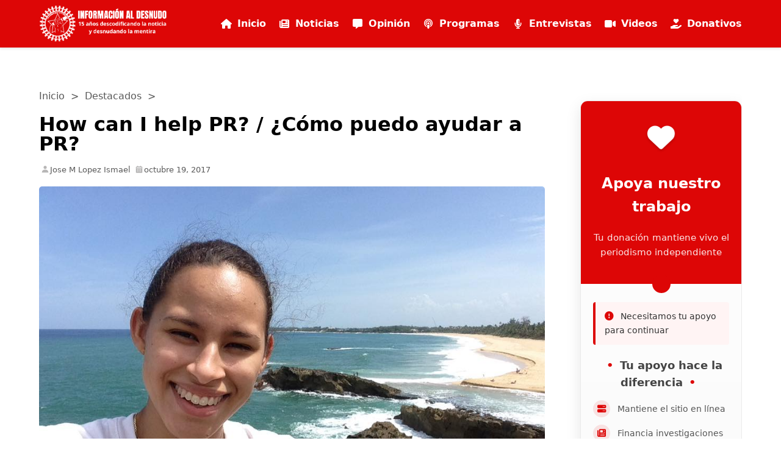

--- FILE ---
content_type: text/html; charset=UTF-8
request_url: https://infoaldesnudo.com/how-can-i-help-pr-como-puedo-ayudar-a-pr/
body_size: 18353
content:

<!DOCTYPE html>
<html lang="es">

<head>
  <meta charset="UTF-8">
  <meta name="viewport" content="width=device-width, initial-scale=1.0">
  <meta name='robots' content='index, follow, max-image-preview:large, max-snippet:-1, max-video-preview:-1' />
	<style>img:is([sizes="auto" i], [sizes^="auto," i]) { contain-intrinsic-size: 3000px 1500px }</style>
	<!-- Jetpack Site Verification Tags -->
<meta name="google-site-verification" content="sawuMebJ2la2JRVFWVKuhpawDRtaKXKJEjRlhsd74fc" />

	<!-- This site is optimized with the Yoast SEO plugin v26.7 - https://yoast.com/wordpress/plugins/seo/ -->
	<title>How can I help PR? / ¿Cómo puedo ayudar a PR? - Información al Desnudo</title>
	<link rel="canonical" href="https://infoaldesnudo.com/how-can-i-help-pr-como-puedo-ayudar-a-pr/" />
	<meta property="og:locale" content="es_ES" />
	<meta property="og:type" content="article" />
	<meta property="og:title" content="How can I help PR? / ¿Cómo puedo ayudar a PR? - Información al Desnudo" />
	<meta property="og:description" content="por Thay Moya Hey everyone! Here are 7 ways you can support Puerto Rico this week. All grassroots and reliable!!! Click on this link to see the video: https://www.facebook.com/thayling.moya/videos/10155698060082432/ Support Comité Azabache&#8217;s clean water campaign- AGUAntando La Sed www.youcaring.com/AGUAntandoLaSed Stop by El Maestro, Inc.in the South Bronx this Saturday Oct 21st from 9am to help load our [&hellip;]" />
	<meta property="og:url" content="https://infoaldesnudo.com/how-can-i-help-pr-como-puedo-ayudar-a-pr/" />
	<meta property="og:site_name" content="Información al Desnudo" />
	<meta property="article:publisher" content="https://www.facebook.com/InformacionAlDesnudo" />
	<meta property="article:published_time" content="2017-10-19T19:06:14+00:00" />
	<meta property="og:image" content="https://i2.wp.com/infoaldesnudo.com/wp-content/uploads/2017/10/Thay-Moya.jpg?fit=960%2C720&ssl=1" />
	<meta property="og:image:width" content="960" />
	<meta property="og:image:height" content="720" />
	<meta property="og:image:type" content="image/jpeg" />
	<meta name="author" content="Jose M Lopez Ismael" />
	<meta name="twitter:card" content="summary_large_image" />
	<meta name="twitter:creator" content="@InfoAlDesnudo" />
	<meta name="twitter:site" content="@InfoAlDesnudo" />
	<meta name="twitter:label1" content="Escrito por" />
	<meta name="twitter:data1" content="Jose M Lopez Ismael" />
	<meta name="twitter:label2" content="Tiempo de lectura" />
	<meta name="twitter:data2" content="2 minutos" />
	<script type="application/ld+json" class="yoast-schema-graph">{"@context":"https://schema.org","@graph":[{"@type":"Article","@id":"https://infoaldesnudo.com/how-can-i-help-pr-como-puedo-ayudar-a-pr/#article","isPartOf":{"@id":"https://infoaldesnudo.com/how-can-i-help-pr-como-puedo-ayudar-a-pr/"},"author":{"name":"Jose M Lopez Ismael","@id":"https://infoaldesnudo.com/#/schema/person/ea29e05726b226bc58afd7ca2b86c748"},"headline":"How can I help PR? / ¿Cómo puedo ayudar a PR?","datePublished":"2017-10-19T19:06:14+00:00","mainEntityOfPage":{"@id":"https://infoaldesnudo.com/how-can-i-help-pr-como-puedo-ayudar-a-pr/"},"wordCount":377,"commentCount":0,"publisher":{"@id":"https://infoaldesnudo.com/#organization"},"image":{"@id":"https://infoaldesnudo.com/how-can-i-help-pr-como-puedo-ayudar-a-pr/#primaryimage"},"thumbnailUrl":"https://infoaldesnudo.com/wp-content/uploads/2017/10/Thay-Moya.jpg","articleSection":["Destacados","Noticias","Videos"],"inLanguage":"es","potentialAction":[{"@type":"CommentAction","name":"Comment","target":["https://infoaldesnudo.com/how-can-i-help-pr-como-puedo-ayudar-a-pr/#respond"]}]},{"@type":"WebPage","@id":"https://infoaldesnudo.com/how-can-i-help-pr-como-puedo-ayudar-a-pr/","url":"https://infoaldesnudo.com/how-can-i-help-pr-como-puedo-ayudar-a-pr/","name":"How can I help PR? / ¿Cómo puedo ayudar a PR? - Información al Desnudo","isPartOf":{"@id":"https://infoaldesnudo.com/#website"},"primaryImageOfPage":{"@id":"https://infoaldesnudo.com/how-can-i-help-pr-como-puedo-ayudar-a-pr/#primaryimage"},"image":{"@id":"https://infoaldesnudo.com/how-can-i-help-pr-como-puedo-ayudar-a-pr/#primaryimage"},"thumbnailUrl":"https://infoaldesnudo.com/wp-content/uploads/2017/10/Thay-Moya.jpg","datePublished":"2017-10-19T19:06:14+00:00","breadcrumb":{"@id":"https://infoaldesnudo.com/how-can-i-help-pr-como-puedo-ayudar-a-pr/#breadcrumb"},"inLanguage":"es","potentialAction":[{"@type":"ReadAction","target":["https://infoaldesnudo.com/how-can-i-help-pr-como-puedo-ayudar-a-pr/"]}]},{"@type":"ImageObject","inLanguage":"es","@id":"https://infoaldesnudo.com/how-can-i-help-pr-como-puedo-ayudar-a-pr/#primaryimage","url":"https://infoaldesnudo.com/wp-content/uploads/2017/10/Thay-Moya.jpg","contentUrl":"https://infoaldesnudo.com/wp-content/uploads/2017/10/Thay-Moya.jpg","width":960,"height":720},{"@type":"BreadcrumbList","@id":"https://infoaldesnudo.com/how-can-i-help-pr-como-puedo-ayudar-a-pr/#breadcrumb","itemListElement":[{"@type":"ListItem","position":1,"name":"Portada","item":"https://infoaldesnudo.com/"},{"@type":"ListItem","position":2,"name":"How can I help PR? / ¿Cómo puedo ayudar a PR?"}]},{"@type":"WebSite","@id":"https://infoaldesnudo.com/#website","url":"https://infoaldesnudo.com/","name":"Información al Desnudo","description":"Descodificando la Noticia","publisher":{"@id":"https://infoaldesnudo.com/#organization"},"potentialAction":[{"@type":"SearchAction","target":{"@type":"EntryPoint","urlTemplate":"https://infoaldesnudo.com/?s={search_term_string}"},"query-input":{"@type":"PropertyValueSpecification","valueRequired":true,"valueName":"search_term_string"}}],"inLanguage":"es"},{"@type":"Organization","@id":"https://infoaldesnudo.com/#organization","name":"Información al Desnudo","url":"https://infoaldesnudo.com/","logo":{"@type":"ImageObject","inLanguage":"es","@id":"https://infoaldesnudo.com/#/schema/logo/image/","url":"https://i2.wp.com/infoaldesnudo.com/wp-content/uploads/2020/07/logo-info.png?fit=1000%2C1000&ssl=1","contentUrl":"https://i2.wp.com/infoaldesnudo.com/wp-content/uploads/2020/07/logo-info.png?fit=1000%2C1000&ssl=1","width":1000,"height":1000,"caption":"Información al Desnudo"},"image":{"@id":"https://infoaldesnudo.com/#/schema/logo/image/"},"sameAs":["https://www.facebook.com/InformacionAlDesnudo","https://x.com/InfoAlDesnudo","https://www.instagram.com/infoaldesnudo/","https://www.youtube.com/user/informacionaldesnudo"]},{"@type":"Person","@id":"https://infoaldesnudo.com/#/schema/person/ea29e05726b226bc58afd7ca2b86c748","name":"Jose M Lopez Ismael","image":{"@type":"ImageObject","inLanguage":"es","@id":"https://infoaldesnudo.com/#/schema/person/image/","url":"https://secure.gravatar.com/avatar/d4d237036dc5840e438c1145196f5a55e7a7bc523ea83b800d9172fa442e1a53?s=96&d=identicon&r=g","contentUrl":"https://secure.gravatar.com/avatar/d4d237036dc5840e438c1145196f5a55e7a7bc523ea83b800d9172fa442e1a53?s=96&d=identicon&r=g","caption":"Jose M Lopez Ismael"},"description":"Nací en NYC. Me mudé a Puerto Rico en el 1980 donde eventualmente me convertí en independentista al ver que PR no se administra para los boricuas. Me retiré tempranamente de la pedagogía para luchar 24/7 por la descolonización de Puerto Rico a través de marchas pacíficas anuales y empujar a la ONU hacer su trabajo. Necesitaremos un tsunami de gente protestando permanentemente para obligar a USA a cumplir con la ley internacional que prohíbe el coloniaje.","sameAs":["http://www.TodosUnidosDescolonizarPR.blogspot.com"]}]}</script>
	<!-- / Yoast SEO plugin. -->


<link rel='dns-prefetch' href='//stats.wp.com' />
<link rel="alternate" type="application/rss+xml" title="Información al Desnudo &raquo; Comentario How can I help PR? / ¿Cómo puedo ayudar a PR? del feed" href="https://infoaldesnudo.com/how-can-i-help-pr-como-puedo-ayudar-a-pr/feed/" />
<script type="text/javascript">
/* <![CDATA[ */
window._wpemojiSettings = {"baseUrl":"https:\/\/s.w.org\/images\/core\/emoji\/16.0.1\/72x72\/","ext":".png","svgUrl":"https:\/\/s.w.org\/images\/core\/emoji\/16.0.1\/svg\/","svgExt":".svg","source":{"concatemoji":"https:\/\/infoaldesnudo.com\/wp-includes\/js\/wp-emoji-release.min.js?ver=6.8.3"}};
/*! This file is auto-generated */
!function(s,n){var o,i,e;function c(e){try{var t={supportTests:e,timestamp:(new Date).valueOf()};sessionStorage.setItem(o,JSON.stringify(t))}catch(e){}}function p(e,t,n){e.clearRect(0,0,e.canvas.width,e.canvas.height),e.fillText(t,0,0);var t=new Uint32Array(e.getImageData(0,0,e.canvas.width,e.canvas.height).data),a=(e.clearRect(0,0,e.canvas.width,e.canvas.height),e.fillText(n,0,0),new Uint32Array(e.getImageData(0,0,e.canvas.width,e.canvas.height).data));return t.every(function(e,t){return e===a[t]})}function u(e,t){e.clearRect(0,0,e.canvas.width,e.canvas.height),e.fillText(t,0,0);for(var n=e.getImageData(16,16,1,1),a=0;a<n.data.length;a++)if(0!==n.data[a])return!1;return!0}function f(e,t,n,a){switch(t){case"flag":return n(e,"\ud83c\udff3\ufe0f\u200d\u26a7\ufe0f","\ud83c\udff3\ufe0f\u200b\u26a7\ufe0f")?!1:!n(e,"\ud83c\udde8\ud83c\uddf6","\ud83c\udde8\u200b\ud83c\uddf6")&&!n(e,"\ud83c\udff4\udb40\udc67\udb40\udc62\udb40\udc65\udb40\udc6e\udb40\udc67\udb40\udc7f","\ud83c\udff4\u200b\udb40\udc67\u200b\udb40\udc62\u200b\udb40\udc65\u200b\udb40\udc6e\u200b\udb40\udc67\u200b\udb40\udc7f");case"emoji":return!a(e,"\ud83e\udedf")}return!1}function g(e,t,n,a){var r="undefined"!=typeof WorkerGlobalScope&&self instanceof WorkerGlobalScope?new OffscreenCanvas(300,150):s.createElement("canvas"),o=r.getContext("2d",{willReadFrequently:!0}),i=(o.textBaseline="top",o.font="600 32px Arial",{});return e.forEach(function(e){i[e]=t(o,e,n,a)}),i}function t(e){var t=s.createElement("script");t.src=e,t.defer=!0,s.head.appendChild(t)}"undefined"!=typeof Promise&&(o="wpEmojiSettingsSupports",i=["flag","emoji"],n.supports={everything:!0,everythingExceptFlag:!0},e=new Promise(function(e){s.addEventListener("DOMContentLoaded",e,{once:!0})}),new Promise(function(t){var n=function(){try{var e=JSON.parse(sessionStorage.getItem(o));if("object"==typeof e&&"number"==typeof e.timestamp&&(new Date).valueOf()<e.timestamp+604800&&"object"==typeof e.supportTests)return e.supportTests}catch(e){}return null}();if(!n){if("undefined"!=typeof Worker&&"undefined"!=typeof OffscreenCanvas&&"undefined"!=typeof URL&&URL.createObjectURL&&"undefined"!=typeof Blob)try{var e="postMessage("+g.toString()+"("+[JSON.stringify(i),f.toString(),p.toString(),u.toString()].join(",")+"));",a=new Blob([e],{type:"text/javascript"}),r=new Worker(URL.createObjectURL(a),{name:"wpTestEmojiSupports"});return void(r.onmessage=function(e){c(n=e.data),r.terminate(),t(n)})}catch(e){}c(n=g(i,f,p,u))}t(n)}).then(function(e){for(var t in e)n.supports[t]=e[t],n.supports.everything=n.supports.everything&&n.supports[t],"flag"!==t&&(n.supports.everythingExceptFlag=n.supports.everythingExceptFlag&&n.supports[t]);n.supports.everythingExceptFlag=n.supports.everythingExceptFlag&&!n.supports.flag,n.DOMReady=!1,n.readyCallback=function(){n.DOMReady=!0}}).then(function(){return e}).then(function(){var e;n.supports.everything||(n.readyCallback(),(e=n.source||{}).concatemoji?t(e.concatemoji):e.wpemoji&&e.twemoji&&(t(e.twemoji),t(e.wpemoji)))}))}((window,document),window._wpemojiSettings);
/* ]]> */
</script>
<link rel='stylesheet' id='jetpack_related-posts-css' href='https://infoaldesnudo.com/wp-content/plugins/jetpack/modules/related-posts/related-posts.css?ver=20240116' type='text/css' media='all' />
<style id='wp-emoji-styles-inline-css' type='text/css'>

	img.wp-smiley, img.emoji {
		display: inline !important;
		border: none !important;
		box-shadow: none !important;
		height: 1em !important;
		width: 1em !important;
		margin: 0 0.07em !important;
		vertical-align: -0.1em !important;
		background: none !important;
		padding: 0 !important;
	}
</style>
<link rel='stylesheet' id='wp-block-library-css' href='https://infoaldesnudo.com/wp-includes/css/dist/block-library/style.min.css?ver=6.8.3' type='text/css' media='all' />
<style id='classic-theme-styles-inline-css' type='text/css'>
/*! This file is auto-generated */
.wp-block-button__link{color:#fff;background-color:#32373c;border-radius:9999px;box-shadow:none;text-decoration:none;padding:calc(.667em + 2px) calc(1.333em + 2px);font-size:1.125em}.wp-block-file__button{background:#32373c;color:#fff;text-decoration:none}
</style>
<link rel='stylesheet' id='mediaelement-css' href='https://infoaldesnudo.com/wp-includes/js/mediaelement/mediaelementplayer-legacy.min.css?ver=4.2.17' type='text/css' media='all' />
<link rel='stylesheet' id='wp-mediaelement-css' href='https://infoaldesnudo.com/wp-includes/js/mediaelement/wp-mediaelement.min.css?ver=6.8.3' type='text/css' media='all' />
<style id='jetpack-sharing-buttons-style-inline-css' type='text/css'>
.jetpack-sharing-buttons__services-list{display:flex;flex-direction:row;flex-wrap:wrap;gap:0;list-style-type:none;margin:5px;padding:0}.jetpack-sharing-buttons__services-list.has-small-icon-size{font-size:12px}.jetpack-sharing-buttons__services-list.has-normal-icon-size{font-size:16px}.jetpack-sharing-buttons__services-list.has-large-icon-size{font-size:24px}.jetpack-sharing-buttons__services-list.has-huge-icon-size{font-size:36px}@media print{.jetpack-sharing-buttons__services-list{display:none!important}}.editor-styles-wrapper .wp-block-jetpack-sharing-buttons{gap:0;padding-inline-start:0}ul.jetpack-sharing-buttons__services-list.has-background{padding:1.25em 2.375em}
</style>
<style id='global-styles-inline-css' type='text/css'>
:root{--wp--preset--aspect-ratio--square: 1;--wp--preset--aspect-ratio--4-3: 4/3;--wp--preset--aspect-ratio--3-4: 3/4;--wp--preset--aspect-ratio--3-2: 3/2;--wp--preset--aspect-ratio--2-3: 2/3;--wp--preset--aspect-ratio--16-9: 16/9;--wp--preset--aspect-ratio--9-16: 9/16;--wp--preset--color--black: #000000;--wp--preset--color--cyan-bluish-gray: #abb8c3;--wp--preset--color--white: #ffffff;--wp--preset--color--pale-pink: #f78da7;--wp--preset--color--vivid-red: #cf2e2e;--wp--preset--color--luminous-vivid-orange: #ff6900;--wp--preset--color--luminous-vivid-amber: #fcb900;--wp--preset--color--light-green-cyan: #7bdcb5;--wp--preset--color--vivid-green-cyan: #00d084;--wp--preset--color--pale-cyan-blue: #8ed1fc;--wp--preset--color--vivid-cyan-blue: #0693e3;--wp--preset--color--vivid-purple: #9b51e0;--wp--preset--gradient--vivid-cyan-blue-to-vivid-purple: linear-gradient(135deg,rgba(6,147,227,1) 0%,rgb(155,81,224) 100%);--wp--preset--gradient--light-green-cyan-to-vivid-green-cyan: linear-gradient(135deg,rgb(122,220,180) 0%,rgb(0,208,130) 100%);--wp--preset--gradient--luminous-vivid-amber-to-luminous-vivid-orange: linear-gradient(135deg,rgba(252,185,0,1) 0%,rgba(255,105,0,1) 100%);--wp--preset--gradient--luminous-vivid-orange-to-vivid-red: linear-gradient(135deg,rgba(255,105,0,1) 0%,rgb(207,46,46) 100%);--wp--preset--gradient--very-light-gray-to-cyan-bluish-gray: linear-gradient(135deg,rgb(238,238,238) 0%,rgb(169,184,195) 100%);--wp--preset--gradient--cool-to-warm-spectrum: linear-gradient(135deg,rgb(74,234,220) 0%,rgb(151,120,209) 20%,rgb(207,42,186) 40%,rgb(238,44,130) 60%,rgb(251,105,98) 80%,rgb(254,248,76) 100%);--wp--preset--gradient--blush-light-purple: linear-gradient(135deg,rgb(255,206,236) 0%,rgb(152,150,240) 100%);--wp--preset--gradient--blush-bordeaux: linear-gradient(135deg,rgb(254,205,165) 0%,rgb(254,45,45) 50%,rgb(107,0,62) 100%);--wp--preset--gradient--luminous-dusk: linear-gradient(135deg,rgb(255,203,112) 0%,rgb(199,81,192) 50%,rgb(65,88,208) 100%);--wp--preset--gradient--pale-ocean: linear-gradient(135deg,rgb(255,245,203) 0%,rgb(182,227,212) 50%,rgb(51,167,181) 100%);--wp--preset--gradient--electric-grass: linear-gradient(135deg,rgb(202,248,128) 0%,rgb(113,206,126) 100%);--wp--preset--gradient--midnight: linear-gradient(135deg,rgb(2,3,129) 0%,rgb(40,116,252) 100%);--wp--preset--font-size--small: 13px;--wp--preset--font-size--medium: 20px;--wp--preset--font-size--large: 36px;--wp--preset--font-size--x-large: 42px;--wp--preset--spacing--20: 0.44rem;--wp--preset--spacing--30: 0.67rem;--wp--preset--spacing--40: 1rem;--wp--preset--spacing--50: 1.5rem;--wp--preset--spacing--60: 2.25rem;--wp--preset--spacing--70: 3.38rem;--wp--preset--spacing--80: 5.06rem;--wp--preset--shadow--natural: 6px 6px 9px rgba(0, 0, 0, 0.2);--wp--preset--shadow--deep: 12px 12px 50px rgba(0, 0, 0, 0.4);--wp--preset--shadow--sharp: 6px 6px 0px rgba(0, 0, 0, 0.2);--wp--preset--shadow--outlined: 6px 6px 0px -3px rgba(255, 255, 255, 1), 6px 6px rgba(0, 0, 0, 1);--wp--preset--shadow--crisp: 6px 6px 0px rgba(0, 0, 0, 1);}:where(.is-layout-flex){gap: 0.5em;}:where(.is-layout-grid){gap: 0.5em;}body .is-layout-flex{display: flex;}.is-layout-flex{flex-wrap: wrap;align-items: center;}.is-layout-flex > :is(*, div){margin: 0;}body .is-layout-grid{display: grid;}.is-layout-grid > :is(*, div){margin: 0;}:where(.wp-block-columns.is-layout-flex){gap: 2em;}:where(.wp-block-columns.is-layout-grid){gap: 2em;}:where(.wp-block-post-template.is-layout-flex){gap: 1.25em;}:where(.wp-block-post-template.is-layout-grid){gap: 1.25em;}.has-black-color{color: var(--wp--preset--color--black) !important;}.has-cyan-bluish-gray-color{color: var(--wp--preset--color--cyan-bluish-gray) !important;}.has-white-color{color: var(--wp--preset--color--white) !important;}.has-pale-pink-color{color: var(--wp--preset--color--pale-pink) !important;}.has-vivid-red-color{color: var(--wp--preset--color--vivid-red) !important;}.has-luminous-vivid-orange-color{color: var(--wp--preset--color--luminous-vivid-orange) !important;}.has-luminous-vivid-amber-color{color: var(--wp--preset--color--luminous-vivid-amber) !important;}.has-light-green-cyan-color{color: var(--wp--preset--color--light-green-cyan) !important;}.has-vivid-green-cyan-color{color: var(--wp--preset--color--vivid-green-cyan) !important;}.has-pale-cyan-blue-color{color: var(--wp--preset--color--pale-cyan-blue) !important;}.has-vivid-cyan-blue-color{color: var(--wp--preset--color--vivid-cyan-blue) !important;}.has-vivid-purple-color{color: var(--wp--preset--color--vivid-purple) !important;}.has-black-background-color{background-color: var(--wp--preset--color--black) !important;}.has-cyan-bluish-gray-background-color{background-color: var(--wp--preset--color--cyan-bluish-gray) !important;}.has-white-background-color{background-color: var(--wp--preset--color--white) !important;}.has-pale-pink-background-color{background-color: var(--wp--preset--color--pale-pink) !important;}.has-vivid-red-background-color{background-color: var(--wp--preset--color--vivid-red) !important;}.has-luminous-vivid-orange-background-color{background-color: var(--wp--preset--color--luminous-vivid-orange) !important;}.has-luminous-vivid-amber-background-color{background-color: var(--wp--preset--color--luminous-vivid-amber) !important;}.has-light-green-cyan-background-color{background-color: var(--wp--preset--color--light-green-cyan) !important;}.has-vivid-green-cyan-background-color{background-color: var(--wp--preset--color--vivid-green-cyan) !important;}.has-pale-cyan-blue-background-color{background-color: var(--wp--preset--color--pale-cyan-blue) !important;}.has-vivid-cyan-blue-background-color{background-color: var(--wp--preset--color--vivid-cyan-blue) !important;}.has-vivid-purple-background-color{background-color: var(--wp--preset--color--vivid-purple) !important;}.has-black-border-color{border-color: var(--wp--preset--color--black) !important;}.has-cyan-bluish-gray-border-color{border-color: var(--wp--preset--color--cyan-bluish-gray) !important;}.has-white-border-color{border-color: var(--wp--preset--color--white) !important;}.has-pale-pink-border-color{border-color: var(--wp--preset--color--pale-pink) !important;}.has-vivid-red-border-color{border-color: var(--wp--preset--color--vivid-red) !important;}.has-luminous-vivid-orange-border-color{border-color: var(--wp--preset--color--luminous-vivid-orange) !important;}.has-luminous-vivid-amber-border-color{border-color: var(--wp--preset--color--luminous-vivid-amber) !important;}.has-light-green-cyan-border-color{border-color: var(--wp--preset--color--light-green-cyan) !important;}.has-vivid-green-cyan-border-color{border-color: var(--wp--preset--color--vivid-green-cyan) !important;}.has-pale-cyan-blue-border-color{border-color: var(--wp--preset--color--pale-cyan-blue) !important;}.has-vivid-cyan-blue-border-color{border-color: var(--wp--preset--color--vivid-cyan-blue) !important;}.has-vivid-purple-border-color{border-color: var(--wp--preset--color--vivid-purple) !important;}.has-vivid-cyan-blue-to-vivid-purple-gradient-background{background: var(--wp--preset--gradient--vivid-cyan-blue-to-vivid-purple) !important;}.has-light-green-cyan-to-vivid-green-cyan-gradient-background{background: var(--wp--preset--gradient--light-green-cyan-to-vivid-green-cyan) !important;}.has-luminous-vivid-amber-to-luminous-vivid-orange-gradient-background{background: var(--wp--preset--gradient--luminous-vivid-amber-to-luminous-vivid-orange) !important;}.has-luminous-vivid-orange-to-vivid-red-gradient-background{background: var(--wp--preset--gradient--luminous-vivid-orange-to-vivid-red) !important;}.has-very-light-gray-to-cyan-bluish-gray-gradient-background{background: var(--wp--preset--gradient--very-light-gray-to-cyan-bluish-gray) !important;}.has-cool-to-warm-spectrum-gradient-background{background: var(--wp--preset--gradient--cool-to-warm-spectrum) !important;}.has-blush-light-purple-gradient-background{background: var(--wp--preset--gradient--blush-light-purple) !important;}.has-blush-bordeaux-gradient-background{background: var(--wp--preset--gradient--blush-bordeaux) !important;}.has-luminous-dusk-gradient-background{background: var(--wp--preset--gradient--luminous-dusk) !important;}.has-pale-ocean-gradient-background{background: var(--wp--preset--gradient--pale-ocean) !important;}.has-electric-grass-gradient-background{background: var(--wp--preset--gradient--electric-grass) !important;}.has-midnight-gradient-background{background: var(--wp--preset--gradient--midnight) !important;}.has-small-font-size{font-size: var(--wp--preset--font-size--small) !important;}.has-medium-font-size{font-size: var(--wp--preset--font-size--medium) !important;}.has-large-font-size{font-size: var(--wp--preset--font-size--large) !important;}.has-x-large-font-size{font-size: var(--wp--preset--font-size--x-large) !important;}
:where(.wp-block-post-template.is-layout-flex){gap: 1.25em;}:where(.wp-block-post-template.is-layout-grid){gap: 1.25em;}
:where(.wp-block-columns.is-layout-flex){gap: 2em;}:where(.wp-block-columns.is-layout-grid){gap: 2em;}
:root :where(.wp-block-pullquote){font-size: 1.5em;line-height: 1.6;}
</style>
<link rel='stylesheet' id='email-subscribers-css' href='https://infoaldesnudo.com/wp-content/plugins/email-subscribers/lite/public/css/email-subscribers-public.css?ver=5.9.14' type='text/css' media='all' />
<link rel='stylesheet' id='main-styles-css' href='https://infoaldesnudo.com/wp-content/themes/lightbreeze/style.css?ver=1760912921' type='text/css' media='all' />
<style id='jetpack_facebook_likebox-inline-css' type='text/css'>
.widget_facebook_likebox {
	overflow: hidden;
}

</style>
<link rel='stylesheet' id='sharedaddy-css' href='https://infoaldesnudo.com/wp-content/plugins/jetpack/modules/sharedaddy/sharing.css?ver=15.4' type='text/css' media='all' />
<link rel='stylesheet' id='social-logos-css' href='https://infoaldesnudo.com/wp-content/plugins/jetpack/_inc/social-logos/social-logos.min.css?ver=15.4' type='text/css' media='all' />
<script type="text/javascript" id="jetpack_related-posts-js-extra">
/* <![CDATA[ */
var related_posts_js_options = {"post_heading":"h4"};
/* ]]> */
</script>
<script type="text/javascript" defer='defer' src="https://infoaldesnudo.com/wp-content/plugins/jetpack/_inc/build/related-posts/related-posts.min.js?ver=20240116" id="jetpack_related-posts-js"></script>
<script type="text/javascript" defer='defer' src="https://infoaldesnudo.com/wp-includes/js/jquery/jquery.min.js?ver=3.7.1" id="jquery-core-js"></script>
<script type="text/javascript" defer='defer' src="https://infoaldesnudo.com/wp-includes/js/jquery/jquery-migrate.min.js?ver=3.4.1" id="jquery-migrate-js"></script>
<link rel="https://api.w.org/" href="https://infoaldesnudo.com/wp-json/" /><link rel="alternate" title="JSON" type="application/json" href="https://infoaldesnudo.com/wp-json/wp/v2/posts/39135" /><link rel="EditURI" type="application/rsd+xml" title="RSD" href="https://infoaldesnudo.com/xmlrpc.php?rsd" />
<meta name="generator" content="WordPress 6.8.3" />
<link rel='shortlink' href='https://infoaldesnudo.com/?p=39135' />
<link rel="alternate" title="oEmbed (JSON)" type="application/json+oembed" href="https://infoaldesnudo.com/wp-json/oembed/1.0/embed?url=https%3A%2F%2Finfoaldesnudo.com%2Fhow-can-i-help-pr-como-puedo-ayudar-a-pr%2F" />
<link rel="alternate" title="oEmbed (XML)" type="text/xml+oembed" href="https://infoaldesnudo.com/wp-json/oembed/1.0/embed?url=https%3A%2F%2Finfoaldesnudo.com%2Fhow-can-i-help-pr-como-puedo-ayudar-a-pr%2F&#038;format=xml" />
	<style>img#wpstats{display:none}</style>
		    <style type="text/css">
        .h3-titles {
            background-color: #dd0606;
        }
        .h3-titles h3 {
            color: #FFFFFF;
        }
    </style>
    		<style type="text/css" id="wp-custom-css">
			header {
  background-color: #dd0606;
}
.menu a {
  color: white;
}
.btn-donate {
  background-color: #dd0606;
}
.comment-form input[type="submit"] {
  background-color: #dd0606;
}

.menu li a i {
    margin-right: 8px;
    width: 20px;
    text-align: center;
}

/* Opcional: para mejor alineación vertical */
.menu li a {
    display: flex;
    align-items: center;
}

.wp-block-embed iframe {
  max-width: 100%;
  width: 100%;
  height: auto;
  aspect-ratio: 16/9;
}		</style>
		</head>
<body class="wp-singular post-template-default single single-post postid-39135 single-format-standard wp-custom-logo wp-theme-lightbreeze">
  <header id="main-header">
    <div class="container">
    <nav class="main-menu">
        <div class="logo">
        <a href="https://infoaldesnudo.com/" class="custom-logo-link" rel="home"><img width="1058" height="305" src="https://infoaldesnudo.com/wp-content/uploads/2025/10/banner-4-1-1.png" class="custom-logo" alt="Información al Desnudo" decoding="async" fetchpriority="high" srcset="https://infoaldesnudo.com/wp-content/uploads/2025/10/banner-4-1-1.png 1058w, https://infoaldesnudo.com/wp-content/uploads/2025/10/banner-4-1-1-300x86.png 300w, https://infoaldesnudo.com/wp-content/uploads/2025/10/banner-4-1-1-1024x295.png 1024w, https://infoaldesnudo.com/wp-content/uploads/2025/10/banner-4-1-1-768x221.png 768w" sizes="(max-width: 1058px) 100vw, 1058px" /></a>    </div>

<ul class="menu" id="main-menu">
    <li id="menu-item-inicio" class="menu-item menu-item-type-custom menu-item-object-custom">
        <a href="https://infoaldesnudo.com/">
            <i class="fas fa-home"></i> Inicio
        </a>
    </li>
    <li id="menu-item-51746" class="menu-item menu-item-type-taxonomy menu-item-object-category menu-item-51746">
        <a href="https://infoaldesnudo.com/category/noticias/">
            <i class="fas fa-newspaper"></i> Noticias
        </a>
    </li>
    <li id="menu-item-51747" class="menu-item menu-item-type-taxonomy menu-item-object-category menu-item-51747">
        <a href="https://infoaldesnudo.com/category/opinion/">
            <i class="fas fa-comment-alt"></i> Opinión
        </a>
    </li>
    <li id="menu-item-51749" class="menu-item menu-item-type-taxonomy menu-item-object-category menu-item-51749">
        <a href="https://infoaldesnudo.com/category/archivos/">
            <i class="fas fa-podcast"></i> Programas
        </a>
    </li>
    <li id="menu-item-51748" class="menu-item menu-item-type-taxonomy menu-item-object-category menu-item-51748">
        <a href="https://infoaldesnudo.com/category/entrevistas/">
            <i class="fas fa-microphone-alt"></i> Entrevistas
        </a>
    </li>
    <li id="menu-item-51758" class="menu-item menu-item-type-taxonomy menu-item-object-category menu-item-51758">
        <a href="https://infoaldesnudo.com/category/videos/">
            <i class="fas fa-video"></i> Videos
        </a>
    </li>
    <li id="menu-item-51751" class="menu-item menu-item-type-post_type menu-item-object-page menu-item-51751">
        <a href="https://infoaldesnudo.com/donacion-donate/">
            <i class="fas fa-hand-holding-heart"></i> Donativos
        </a>
    </li>
</ul>
        <span class="menu-toggle" id="menu-toggle">☰</span>
      </nav>
    </div>
  </header>


<div class="top-space"></div>



<main class="container clearfix">

<section class="main-content">

  


  
    <nav class="breadcrumb">

        <a href="https://infoaldesnudo.com">Inicio</a>&nbsp; > &nbsp;<a href="https://infoaldesnudo.com/category/destacados/">Destacados</a>&nbsp; > &nbsp;
    </nav>




    <!-- Widgets Above Content -->

    <div class="widgets-above-content">

      
    </div>



    <article id="post-39135" class="post-39135 post type-post status-publish format-standard has-post-thumbnail hentry category-destacados category-noticias category-videos">



    <!-- Title -->

    <h1 class="post-title">How can I help PR? / ¿Cómo puedo ayudar a PR?</h1>



      <!-- Post Meta -->

      <div class="post-meta">

        <span class="post-author">

          <svg xmlns="http://www.w3.org/2000/svg" viewBox="0 0 24 24" width="15px" height="15px" style="fill: rgba(165, 164, 164, 0.8);">

            <path d="M7.5 6.5C7.5 8.981 9.519 11 12 11s4.5-2.019 4.5-4.5S14.481 2 12 2 7.5 4.019 7.5 6.5zM20 21h1v-1c0-3.859-3.141-7-7-7h-4c-3.86 0-7 3.141-7 7v1h17z"></path>

          </svg>

          Jose M Lopez Ismael
        </span>

        <span class="post-date">

          <svg xmlns="http://www.w3.org/2000/svg" viewBox="0 0 24 24" width="15px" height="15px" style="fill: rgba(165, 164, 164, 0.8);">

            <path d="M21 20V6c0-1.103-.897-2-2-2h-2V2h-2v2H9V2H7v2H5c-1.103 0-2 .897-2 2v14c0 1.103.897 2 2 2h14c1.103 0 2-.897 2-2zM9 18H7v-2h2v2zm0-4H7v-2h2v2zm4 4h-2v-2h2v2zm0-4h-2v-2h2v2zm4 4h-2v-2h2v2zm0-4h-2v-2h2v2zm2-5H5V7h14v2z"></path>

          </svg>

          <time datetime="2017-10-19T19:06:14-04:00">octubre 19, 2017</time>

        </span>

      </div>



    <!-- Featured Image -->

      
        <div class="post-thumbnail">

          <img width="960" height="720" src="https://infoaldesnudo.com/wp-content/uploads/2017/10/Thay-Moya.jpg" class="attachment-post-thumbnail size-post-thumbnail wp-post-image" alt="" decoding="async" srcset="https://infoaldesnudo.com/wp-content/uploads/2017/10/Thay-Moya.jpg 960w, https://infoaldesnudo.com/wp-content/uploads/2017/10/Thay-Moya-300x225.jpg 300w, https://infoaldesnudo.com/wp-content/uploads/2017/10/Thay-Moya-768x576.jpg 768w, https://infoaldesnudo.com/wp-content/uploads/2017/10/Thay-Moya-174x131.jpg 174w, https://infoaldesnudo.com/wp-content/uploads/2017/10/Thay-Moya-70x53.jpg 70w" sizes="(max-width: 960px) 100vw, 960px" />
        </div>

      

      


      <!-- Post Content -->

      <div class="post-content">

        <p><a href="https://infoaldesnudo.com/wp-content/uploads/2017/10/Thay-Moya.jpg"><img decoding="async" class="alignnone  wp-image-39136" src="https://infoaldesnudo.com/wp-content/uploads/2017/10/Thay-Moya-300x225.jpg" alt="" width="1191" height="893" srcset="https://infoaldesnudo.com/wp-content/uploads/2017/10/Thay-Moya-300x225.jpg 300w, https://infoaldesnudo.com/wp-content/uploads/2017/10/Thay-Moya-768x576.jpg 768w, https://infoaldesnudo.com/wp-content/uploads/2017/10/Thay-Moya-174x131.jpg 174w, https://infoaldesnudo.com/wp-content/uploads/2017/10/Thay-Moya-70x53.jpg 70w, https://infoaldesnudo.com/wp-content/uploads/2017/10/Thay-Moya.jpg 960w" sizes="(max-width: 1191px) 100vw, 1191px" /></a></p>
<p>por Thay Moya</p>
<p>Hey everyone! Here are 7 ways you can support Puerto Rico this week. All grassroots and reliable!!! Click on this link to see the video: <a href="https://www.facebook.com/thayling.moya/videos/10155698060082432/">https://www.facebook.com/thayling.moya/videos/10155698060082432/</a></p>
<ol>
<li>Support Comité Azabache&#8217;s clean water campaign- AGUAntando La Sed <a href="http://www.youcaring.com/AGUAntandoLaSed">www.youcaring.com/AGUAntandoLaSed</a></li>
<li>Stop by <a href="https://www.facebook.com/elmaestrobx/?ref=gs&amp;fref=gs&amp;hc_location=group">El Maestro, Inc.</a>in the South Bronx this Saturday Oct 21st from 9am to help load our second shipping container destined for Ponce, PR.</li>
<li>Help <a href="https://www.facebook.com/heidi.lopez.7549?fref=gs&amp;hc_location=group">Heidi Lopez</a>make some natural medicine for Puerto Rico. She needs supplies and monetary donations. Venmo: HLopez115</li>
<li>Click on this map &#8211;&gt; <a href="https://www.google.com/maps/d/edit?usp=sharing&amp;mid=1vAoC2a0ROKKsy_lhvgSUa4hLU_I">https://www.google.com/maps/d/edit…</a>&#8230;and donate to grassroots orgs on the ground.</li>
<li>Support Colectivo Ile&#8217;s efforts to bring healthy foods and sustainable supplies to PR. Link and info here: <a href="https://www.facebook.com/notes/maria-reinat-pumarejo/circumventing-racism-in-our-time-of-need/1760977003913376/?fref=gs&amp;hc_location=group">https://www.facebook.com/notes/maria-reinat-pumarejo/circumventing-racism-in-our-time-of-need/1760977003913376/</a></li>
<li>Support the folks reporting live from PR, organized by Rosa Clemente. Donate! <a href="https://www.gofundme.com/reportreimaginerevive-puerto-rico">https://www.gofundme.com/reportreimaginerevive-puerto-rico</a><a href="https://www.facebook.com/hashtag/pronthemap?source=feed_text&amp;story_id=1728947430745050"><span>#</span>PRontheMap</a></li>
<li>Donate nonGMO organic seeds to El Departamento de la Comida. <a href="https://gofundme.com/5Markets">Gofundme.com/5Markets</a></li>
</ol>
<p>Oigan todos! Aquí hay 7 maneras en que puedes apoyar a puerto rico esta semana. Todas las bases y confiables!!!</p>
<p><a href="https://infoaldesnudo.com/wp-content/uploads/2017/10/17puerto-stranded3-superJumbo.jpg"><img decoding="async" class="alignnone  wp-image-39137" src="https://infoaldesnudo.com/wp-content/uploads/2017/10/17puerto-stranded3-superJumbo-300x200.jpg" alt="" width="1187" height="791" srcset="https://infoaldesnudo.com/wp-content/uploads/2017/10/17puerto-stranded3-superJumbo-300x200.jpg 300w, https://infoaldesnudo.com/wp-content/uploads/2017/10/17puerto-stranded3-superJumbo-768x512.jpg 768w, https://infoaldesnudo.com/wp-content/uploads/2017/10/17puerto-stranded3-superJumbo-1024x683.jpg 1024w, https://infoaldesnudo.com/wp-content/uploads/2017/10/17puerto-stranded3-superJumbo.jpg 2048w" sizes="(max-width: 1187px) 100vw, 1187px" /></a></p>
<p>Oprima este enlace para ver el video: <a href="https://www.facebook.com/thayling.moya/videos/10155698060082432/">https://www.facebook.com/thayling.moya/videos/10155698060082432/</a></p>
<ol>
<li>Apoya Comité Azabache&#8217;s clean water campaign- AGUAntando La Sed</li>
<li><a href="https://l.facebook.com/l.php?u=http%3A%2F%2Fwww.youcaring.com%2FAGUAntandoLaSed&amp;h=ATOlsYlmqD9trS7P398rZIQ3D8tAW8Uaiflfp0bXSQvZRtyhkHicokcxQNoRu9bWtq-jRNq2UOoy_Rrmbvptra9cTP_1f85wiMdqtRCFod4PxhZEYbeKcClWI-gELvWV5tFzroq8SW0NDw">www.youcaring.com/AGUAntandoLaSed</a>2. Parada por <a href="https://www.facebook.com/elmaestrobx/">El Maestro, Inc.</a>en el sur del Bronx este sábado 21 de octubre a partir de las 9 am para ayudar a cargar nuestro segundo contenedor de envío destinado a Ponce, PR.</li>
<li>Ayuda a <a href="https://www.facebook.com/heidi.lopez.7549">Heidi Lopez</a>a hacer algo de medicina natural para puerto rico. Necesita suministros y donaciones monetarias. Venmo: Hlopez115</li>
<li>Haz clic en este mapa &#8212; &gt; <a href="https://www.google.com/maps/d/edit?usp=sharing&amp;mid=1vAoC2a0ROKKsy_lhvgSUa4hLU_I">https://www.google.com/maps/d/edit?usp=sharing&amp;mid=1vAoC2a0ROKKsy_lhvgSUa4hLU_I</a>&#8230; y dona a base de base en el suelo.</li>
<li> Apoyar los esfuerzos del colectivo Ile para traer alimentos saludables y suministros sostenibles a relaciones públicas. Enlace e información aquí:</li>
<li><a href="https://www.facebook.com/notes/maria-reinat-pumarejo/circumventing-racism-in-our-time-of-need/1760977003913376/">https://www.facebook.com/notes/maria-reinat-pumarejo/circumventing-racism-in-our-time-of-need/1760977003913376/</a>6. Apoya a la gente reportando en vivo desde PR, organizada por rosa clemente. Dona! <a href="https://www.gofundme.com/reportreimaginerevive-puerto-rico">https://www.gofundme.com/reportreimaginerevive-puerto-rico</a> <a href="https://www.facebook.com/hashtag/pronthemap?source=feed_text"><span>#</span></a></li>
<li><a href="https://www.facebook.com/hashtag/pronthemap?source=feed_text">Pronthemap</a>7. Regálale “non GMO” semillas orgánicas al El Departamento de la Comida. <a href="https://l.facebook.com/l.php?u=http%3A%2F%2FGofundme.com%2F5Markets&amp;h=ATPQEv5aNO8MpGmf-mR6oBiiZ35tvhrXjNinD0F6DWzn7NoMxId7gKmgfLG-xf6f0KIBAHgVGIALzL65dAK8G576WiMOMquEU08qVkpIYz5oxewf4HiaGAn0TCcHml8Gggn5dMTcxC9DUQ">Gofundme.com/5Markets</a></li>
</ol>
<div class="sharedaddy sd-sharing-enabled"><div class="robots-nocontent sd-block sd-social sd-social-icon sd-sharing"><h3 class="sd-title">Comparte esto:</h3><div class="sd-content"><ul><li class="share-twitter"><a rel="nofollow noopener noreferrer"
				data-shared="sharing-twitter-39135"
				class="share-twitter sd-button share-icon no-text"
				href="https://infoaldesnudo.com/how-can-i-help-pr-como-puedo-ayudar-a-pr/?share=twitter"
				target="_blank"
				aria-labelledby="sharing-twitter-39135"
				>
				<span id="sharing-twitter-39135" hidden>Haz clic para compartir en X (Se abre en una ventana nueva)</span>
				<span>X</span>
			</a></li><li class="share-facebook"><a rel="nofollow noopener noreferrer"
				data-shared="sharing-facebook-39135"
				class="share-facebook sd-button share-icon no-text"
				href="https://infoaldesnudo.com/how-can-i-help-pr-como-puedo-ayudar-a-pr/?share=facebook"
				target="_blank"
				aria-labelledby="sharing-facebook-39135"
				>
				<span id="sharing-facebook-39135" hidden>Haz clic para compartir en Facebook (Se abre en una ventana nueva)</span>
				<span>Facebook</span>
			</a></li><li class="share-jetpack-whatsapp"><a rel="nofollow noopener noreferrer"
				data-shared="sharing-whatsapp-39135"
				class="share-jetpack-whatsapp sd-button share-icon no-text"
				href="https://infoaldesnudo.com/how-can-i-help-pr-como-puedo-ayudar-a-pr/?share=jetpack-whatsapp"
				target="_blank"
				aria-labelledby="sharing-whatsapp-39135"
				>
				<span id="sharing-whatsapp-39135" hidden>Haz clic para compartir en WhatsApp (Se abre en una ventana nueva)</span>
				<span>WhatsApp</span>
			</a></li><li class="share-telegram"><a rel="nofollow noopener noreferrer"
				data-shared="sharing-telegram-39135"
				class="share-telegram sd-button share-icon no-text"
				href="https://infoaldesnudo.com/how-can-i-help-pr-como-puedo-ayudar-a-pr/?share=telegram"
				target="_blank"
				aria-labelledby="sharing-telegram-39135"
				>
				<span id="sharing-telegram-39135" hidden>Haz clic para compartir en Telegram (Se abre en una ventana nueva)</span>
				<span>Telegram</span>
			</a></li><li class="share-email"><a rel="nofollow noopener noreferrer" data-shared="sharing-email-39135" class="share-email sd-button share-icon no-text" href="/cdn-cgi/l/email-protection#[base64]" target="_blank" aria-labelledby="sharing-email-39135" data-email-share-error-title="¿Tienes un correo electrónico configurado?" data-email-share-error-text="Si tienes problemas al compartir por correo electrónico, es posible que sea porque no tengas un correo electrónico configurado en tu navegador. Puede que tengas que crear un nuevo correo electrónico tú mismo." data-email-share-nonce="9268e3b2df" data-email-share-track-url="https://infoaldesnudo.com/how-can-i-help-pr-como-puedo-ayudar-a-pr/?share=email">
				<span id="sharing-email-39135" hidden>Haz clic para enviar un enlace por correo electrónico a un amigo (Se abre en una ventana nueva)</span>
				<span>Correo electrónico</span>
			</a></li><li class="share-print"><a rel="nofollow noopener noreferrer"
				data-shared="sharing-print-39135"
				class="share-print sd-button share-icon no-text"
				href="https://infoaldesnudo.com/how-can-i-help-pr-como-puedo-ayudar-a-pr/#print?share=print"
				target="_blank"
				aria-labelledby="sharing-print-39135"
				>
				<span id="sharing-print-39135" hidden>Haz clic para imprimir (Se abre en una ventana nueva)</span>
				<span>Imprimir</span>
			</a></li><li class="share-end"></li></ul></div></div></div>
<div id='jp-relatedposts' class='jp-relatedposts' >
	<h3 class="jp-relatedposts-headline"><em>Relacionado</em></h3>
</div>
      </div>

    </article>

    


    <section class="donation-prompt">

    <div class="donation-text">

        <p>Si esta información te ha sido útil, ¡considera <strong>apoyar al autor con una donación</strong>! Es fácil y seguro a través de PayPal.</p>

        <p>Tu ayuda nos permite <em>mantener el sitio en línea</em> y seguir compartiendo contenido valioso.</p>

        <p>También, no olvides darle <strong>"Me gusta"</strong> y <strong>compartir</strong> en tus redes sociales para que más personas puedan beneficiarse. ¡Gracias!</p>

    </div>

    <div class="donation-button" rel="nofollow">

        <a href="https://infoaldesnudo.com/donacion-donate/" class="btn-donate">Donar con PayPal</a>

    </div>

</section>



    <!-- Widgets Below Content -->

    <div class="widgets-below-content">

      
    </div>



      <!-- Comments -->

      <div class="post-comments">

        
          
<div id="comments" class="comments-area">
    
    	<div id="respond" class="comment-respond">
		<h3 id="reply-title" class="comment-reply-title">Deja una respuesta <small><a rel="nofollow" id="cancel-comment-reply-link" href="/how-can-i-help-pr-como-puedo-ayudar-a-pr/#respond" style="display:none;">Cancelar la respuesta</a></small></h3><form action="https://infoaldesnudo.com/wp-comments-post.php" method="post" id="commentform" class="comment-form"><p class="comment-notes"><span id="email-notes">Tu dirección de correo electrónico no será publicada.</span> <span class="required-field-message">Los campos obligatorios están marcados con <span class="required">*</span></span></p><p class="comment-form-comment"><label for="comment">Comentario <span class="required">*</span></label> <textarea id="comment" name="comment" cols="45" rows="8" maxlength="65525" required="required"></textarea></p><p class="comment-form-author"><label for="author">Nombre <span class="required">*</span></label> <input id="author" name="author" type="text" value="" size="30" maxlength="245" autocomplete="name" required="required" /></p>
<p class="comment-form-email"><label for="email">Correo electrónico <span class="required">*</span></label> <input id="email" name="email" type="text" value="" size="30" maxlength="100" aria-describedby="email-notes" autocomplete="email" required="required" /></p>
<p class="comment-form-url"><label for="url">Web</label> <input id="url" name="url" type="text" value="" size="30" maxlength="200" autocomplete="url" /></p>
<p class="comment-subscription-form"><input type="checkbox" name="subscribe_comments" id="subscribe_comments" value="subscribe" style="width: auto; -moz-appearance: checkbox; -webkit-appearance: checkbox;" /> <label class="subscribe-label" id="subscribe-label" for="subscribe_comments">Recibir un correo electrónico con los siguientes comentarios a esta entrada.</label></p><p class="comment-subscription-form"><input type="checkbox" name="subscribe_blog" id="subscribe_blog" value="subscribe" style="width: auto; -moz-appearance: checkbox; -webkit-appearance: checkbox;" /> <label class="subscribe-label" id="subscribe-blog-label" for="subscribe_blog">Recibir un correo electrónico con cada nueva entrada.</label></p><p class="form-submit"><input name="submit" type="submit" id="submit" class="submit" value="Publicar el comentario" /> <input type='hidden' name='comment_post_ID' value='39135' id='comment_post_ID' />
<input type='hidden' name='comment_parent' id='comment_parent' value='0' />
</p><p style="display: none;"><input type="hidden" id="akismet_comment_nonce" name="akismet_comment_nonce" value="d1c18b5c79" /></p><p style="display: none !important;" class="akismet-fields-container" data-prefix="ak_"><label>&#916;<textarea name="ak_hp_textarea" cols="45" rows="8" maxlength="100"></textarea></label><input type="hidden" id="ak_js_1" name="ak_js" value="68"/><script data-cfasync="false" src="/cdn-cgi/scripts/5c5dd728/cloudflare-static/email-decode.min.js"></script><script>document.getElementById( "ak_js_1" ).setAttribute( "value", ( new Date() ).getTime() );</script></p></form>	</div><!-- #respond -->
	<p class="akismet_comment_form_privacy_notice">Este sitio usa Akismet para reducir el spam. <a href="https://akismet.com/privacy/" target="_blank" rel="nofollow noopener"> Aprende cómo se procesan los datos de tus comentarios.</a></p></div><!-- .comments-area -->

        
      </div>



  
  </section>

  <!-- Sidebar -->

  <aside class="sidebar">

    
      <div id="block-26" class="widget widget_block"><style>

        .donation-widget {
            background: linear-gradient(to bottom, #ffffff, #f9f9f9);
            border-radius: 12px;
            box-shadow: 0 8px 25px rgba(0, 0, 0, 0.1);
            width: 100%;            
            overflow: hidden;
            color: #333;
            transition: transform 0.3s ease, box-shadow 0.3s ease;
            border: 1px solid #eaeaea;
            margin: 25px 0 0 0;
        }
        
        .donation-widget:hover {
            transform: translateY(-5px);
            box-shadow: 0 12px 30px rgba(0, 0, 0, 0.15);
        }
        
        .donation-widget-header {
            padding: 25px 20px;
            text-align: center;
            background: #dd0606;
            color: white;
            position: relative;
        }
        
        .donation-widget-header::after {
            content: '';
            position: absolute;
            bottom: -15px;
            left: 50%;
            transform: translateX(-50%);
            width: 30px;
            height: 30px;
            background: #dd0606;
            border-radius: 50%;
        }
        
        .heart-icon {
            font-size: 2.8rem;
            margin-bottom: 15px;
            color: white;
            text-shadow: 0 2px 4px rgba(0, 0, 0, 0.2);
            animation: pulse 2s infinite;
        }
        
        @keyframes pulse {
            0% { transform: scale(1); }
            50% { transform: scale(1.1); }
            100% { transform: scale(1); }
        }
        
        .widget-header h2 {
            font-size: 1.5rem;
            margin-bottom: 8px;
            font-weight: 700;
        }
        
        .donation-widget-header p {
            font-size: 0.95rem;
            opacity: 0.9;
        }
        
        .donation-widget-content {
            padding: 30px 20px 20px;
        }
        
        .reasons {
            margin-bottom: 25px;
        }
        
        .reasons h3 {
            font-size: 1.1rem;
            margin-bottom: 15px;
            color: #444;
            text-align: center;
            position: relative;
        }
        
        .reasons h3::before, .reasons h3::after {
            content: "•";
            color: #dd0606;
            margin: 0 10px;
        }
        
        .reason-item {
            display: flex;
            align-items: center;
            margin-bottom: 12px;
            font-size: 0.9rem;
            color: #555;
        }
        
        .reason-icon {
            margin-right: 12px;
            color: #dd0606;
            background: rgba(221, 6, 6, 0.1);
            width: 28px;
            height: 28px;
            border-radius: 50%;
            display: flex;
            align-items: center;
            justify-content: center;
            flex-shrink: 0;
        }
        
        .urgent-message {
            background-color: #fff4f4;
            border-left: 4px solid #dd0606;
            padding: 12px 15px;
            margin-bottom: 20px;
            border-radius: 4px;
            font-size: 0.9rem;
        }
        
        .urgent-message i {
            color: #dd0606;
            margin-right: 8px;
        }
        
        .donate-button {
            display: block;
            width: 100%;
            background: #dd0606;
            color: white;
            text-align: center;
            padding: 16px;
            border-radius: 30px;
            text-decoration: none;
            font-weight: 600;
            font-size: 1.1rem;
            transition: all 0.3s ease;
            margin-top: 15px;
            border: none;
            cursor: pointer;
            box-shadow: 0 4px 15px rgba(221, 6, 6, 0.3);
            position: relative;
            overflow: hidden;
        }
        
        .donate-button:hover {
            transform: translateY(-3px);
            box-shadow: 0 7px 20px rgba(221, 6, 6, 0.4);
            background: linear-gradient(to right, #c70505, #ff3b3b);
        }
        
        .donate-button:active {
            transform: translateY(1px);
        }
        
        .donate-button::after {
            content: '';
            position: absolute;
            top: -50%;
            left: -50%;
            width: 200%;
            height: 200%;
            background: rgba(255, 255, 255, 0.1);
            transform: rotate(30deg);
            transition: all 0.5s;
            opacity: 0;
        }
        
        .donate-button:hover::after {
            animation: shine 1.5s ease;
        }
        
        @keyframes shine {
            0% { opacity: 0; left: -50%; }
            25% { opacity: 1; }
            100% { opacity: 0; left: 150%; }
        }
        
        .widget-footer {
            background-color: #f8f9fa;
            padding: 15px;
            text-align: center;
            font-size: 0.8rem;
            color: #666;
            border-top: 1px solid #eee;
        }
        
        .secure-text {
            display: flex;
            justify-content: center;
            align-items: center;
            margin-top: 10px;
            color: #28a745;
            font-size: 0.8rem;
        }
        
        .secure-text i {
            margin-right: 5px;
        }
        
        @media (max-width: 480px) {
            .donation-widget {
                max-width: 100%;
            }
        }
    </style>
    <div class="donation-widget">
        <div class="donation-widget-header">
            <div class="heart-icon">
                <i class="fas fa-heart"></i>
            </div>
            <h2>Apoya nuestro trabajo</h2>
            <p>Tu donación mantiene vivo el periodismo independiente</p>
        </div>
        
        <div class="donation-widget-content">
            <div class="urgent-message">
                <i class="fas fa-exclamation-circle"></i>
                <span>Necesitamos tu apoyo para continuar</span>
            </div>
            
            <div class="reasons">
                <h3>Tu apoyo hace la diferencia</h3>
                <div class="reason-item">
                    <div class="reason-icon">
                        <i class="fas fa-server"></i>
                    </div>
                    <span>Mantiene el sitio en línea</span>
                </div>
                <div class="reason-item">
                    <div class="reason-icon">
                        <i class="fas fa-newspaper"></i>
                    </div>
                    <span>Financia investigaciones</span>
                </div>
                <div class="reason-item">
                    <div class="reason-icon">
                        <i class="fas fa-microphone-alt"></i>
                    </div>
                    <span>Apoya voces comunitarias</span>
                </div>
                <div class="reason-item">
                    <div class="reason-icon">
                        <i class="fas fa-shield-alt"></i>
                    </div>
                    <span>Garantiza nuestra independencia</span>
                </div>
            </div>
            
            <a href="https://infoaldesnudo.com/donacion-donate/" target="_blank" class="donate-button">
                <i class="fas fa-hand-holding-heart"></i> Donar ahora
            </a>
            
            <div class="secure-text">
                <i class="fas fa-lock"></i> Transacciones seguras y protegidas
            </div>
        </div>
        
        <div class="widget-footer">
            Información al Desnudo - Periodismo comunitario desde Nueva York
        </div>
    </div>

    <script>
        document.addEventListener('DOMContentLoaded', function() {
            const widget = document.querySelector('.donation-widget');
            const button = document.querySelector('.donate-button');
            
            button.addEventListener('mouseenter', function() {
                widget.style.transform = 'translateY(-5px)';
                widget.style.boxShadow = '0 15px 35px rgba(0, 0, 0, 0.15)';
            });
            
            button.addEventListener('mouseleave', function() {
                if (!widget.matches(':hover')) {
                    widget.style.transform = 'translateY(0)';
                    widget.style.boxShadow = '0 8px 25px rgba(0, 0, 0, 0.1)';
                }
            });
            
            // Efecto de latido para el corazón
            const heartIcon = document.querySelector('.heart-icon');
            setInterval(() => {
                heartIcon.style.animation = 'none';
                setTimeout(() => {
                    heartIcon.style.animation = 'pulse 2s infinite';
                }, 10);
            }, 4000);
        });
    </script></div><div id="block-15" class="widget widget_block widget_text">
<p></p>
</div><div id="block-24" class="widget widget_block"><style>
    * {
      box-sizing: border-box;
    }

    body {
      margin: 0;
      padding: 0;

    }

    .slider-container {
      width: 100%;
      max-width: 800px;
      aspect-ratio: 4/3;
      overflow: hidden;
      margin: 50px auto;
      border-radius: 12px;
      box-shadow: 0 0 10px rgba(255, 255, 255, 0.3);
      position: relative;
    }

    .slider-track {
      display: flex;
      width: 100%;
      height: 100%;
      transition: transform 0.8s ease-in-out;
    }

    .slide {
      flex-shrink: 0;
      width: 100%;
      height: 100%;
    }

    .slide iframe {
      width: 100%;
      height: 100%;
      border: none;
    }

    /* Botones de navegación */
    .nav-button {
      position: absolute;
      top: 50%;
      transform: translateY(-50%);
      background-color: rgba(0, 0, 0, 0.5);
      color: white;
      border: none;
      padding: 12px;
      cursor: pointer;
      font-size: 20px;
      border-radius: 50%;
      z-index: 10;
    }

    .nav-button:hover {
      background-color: rgba(255, 255, 255, 0.3);
    }

    .prev {
      left: 15px;
    }

    .next {
      right: 15px;
    }
  </style>
  <div class="slider-container" id="sliderContainer">
    <div class="slider-track" id="sliderTrack">
      <div class="slide">
        <iframe src="https://www.youtube.com/embed/uzP48W-WYa0" allowfullscreen></iframe>
      </div>
      <div class="slide">
        <iframe src="https://www.youtube.com/embed/ScDyufepRcE" allowfullscreen></iframe>
      </div>
      <div class="slide">
        <iframe src="https://www.youtube.com/embed/6ICmfkUYsaA" allowfullscreen></iframe>
      </div>
    </div>
    <button class="nav-button prev" id="prevBtn">&#10094;</button>
    <button class="nav-button next" id="nextBtn">&#10095;</button>
  </div>

  <script>
    const track = document.getElementById('sliderTrack');
    const slides = document.querySelectorAll('.slide');
    const prevBtn = document.getElementById('prevBtn');
    const nextBtn = document.getElementById('nextBtn');
    const container = document.getElementById('sliderContainer');

    let index = 0;
    let interval = null;

    function updateSlider() {
      track.style.transform = `translateX(-${index * 100}%)`;
    }

    function nextSlide() {
      index = (index + 1) % slides.length;
      updateSlider();
    }

    function prevSlide() {
      index = (index - 1 + slides.length) % slides.length;
      updateSlider();
    }

    function startSlider() {
      interval = setInterval(nextSlide, 3000);
    }

    function stopSlider() {
      clearInterval(interval);
    }

    nextBtn.addEventListener('click', () => {
      stopSlider();
      nextSlide();
      startSlider();
    });

    prevBtn.addEventListener('click', () => {
      stopSlider();
      prevSlide();
      startSlider();
    });

    container.addEventListener('mouseenter', stopSlider);
    container.addEventListener('mouseleave', startSlider);

    // Inicia el slider automático al cargar
    startSlider();
  </script></div><div id="block-25" class="widget widget_block"><div id="top-posts-8" class="widget widget_top-posts"><div class="h3-titles"><h3 class="widget-title">Estamos en Youtube</h3></div>
    <link rel="stylesheet" href="https://cdnjs.cloudflare.com/ajax/libs/font-awesome/6.4.0/css/all.min.css">
    <style>
.h3-titles a {
  color: #fff !important;
}
        
        .youtube-widget {
            background: white;
            border-radius: 12px;
            box-shadow: 0 8px 25px rgba(0, 0, 0, 0.1);
            width: 100%;
            overflow: hidden;
            color: #333;
            transition: transform 0.3s ease, box-shadow 0.3s ease;
            border: 1px solid #eaeaea;
        }
        
        .youtube-widget:hover {
            transform: translateY(-5px);
            box-shadow: 0 12px 30px rgba(0, 0, 0, 0.15);
        }
        
        .widget-header {
            padding: 20px;
            text-align: center;
            background: linear-gradient(to bottom, #f8f9fa, #ffffff);
            border-bottom: 1px solid #eee;
        }
        
        .youtube-icon {
            font-size: 3rem;
            margin-bottom: 15px;
            color: #ff0000;
            background: rgba(255, 0, 0, 0.1);
            width: 70px;
            height: 70px;
            border-radius: 50%;
            display: flex;
            align-items: center;
            justify-content: center;
            margin: 0 auto 15px;
        }
        
        .widget-header h2 {
            font-size: 1.4rem;
            margin-bottom: 8px;
            font-weight: 700;
            color: #222;
        }
        
        .widget-header p {
            font-size: 0.9rem;
            color: #666;
            line-height: 1.4;
        }
        
        .widget-content {
            padding: 20px;
        }
        
        .stats {
            display: flex;
            justify-content: space-around;
            margin-bottom: 20px;
            background-color: #f9f9f9;
            padding: 12px;
            border-radius: 8px;
            border: 1px solid #eee;
        }
        
        .stat {
            text-align: center;
        }
        
        .stat-number {
            font-size: 1.4rem;
            font-weight: 700;
            display: block;
            color: #222;
        }
        
        .stat-label {
            font-size: 0.8rem;
            color: #666;
        }
        
        .benefits {
            margin-bottom: 20px;
        }
        
        .benefits h3 {
            font-size: 1.1rem;
            margin-bottom: 12px;
            border-bottom: 1px solid #eee;
            padding-bottom: 8px;
            color: #444;
        }
        
        .benefit-item {
            display: flex;
            align-items: center;
            margin-bottom: 10px;
            font-size: 0.9rem;
            color: #555;
        }
        
        .benefit-icon {
            margin-right: 10px;
            color: #ff0000;
            background: rgba(255, 0, 0, 0.1);
            width: 24px;
            height: 24px;
            border-radius: 50%;
            display: flex;
            align-items: center;
            justify-content: center;
            flex-shrink: 0;
        }
        
        .subscribe-button {
            display: block;
            width: 100%;
            background: #ff0000;
            color: white;
            text-align: center;
            padding: 14px;
            border-radius: 30px;
            text-decoration: none;
            font-weight: 600;
            font-size: 1rem;
            transition: all 0.3s ease;
            margin-top: 15px;
            border: none;
            cursor: pointer;
        }
        
        .subscribe-button:hover {
            background: #e60000;
            transform: translateY(-2px);
            box-shadow: 0 5px 15px rgba(255, 0, 0, 0.2);
        }
        
        .widget-footer {
            background-color: #f8f9fa;
            padding: 15px;
            text-align: center;
            font-size: 0.8rem;
            color: #666;
            border-top: 1px solid #eee;
        }
        
        @media (max-width: 480px) {
            .youtube-widget {
                max-width: 100%;
            }
            
            .stats {
                flex-direction: column;
                gap: 15px;
            }
        }
    </style>
    <div class="youtube-widget">
        <div class="widget-header">
            <div class="youtube-icon">
                <i class="fab fa-youtube"></i>
            </div>
            <h2>Únete a nuestro canal</h2>
            <p>Mantente informado con nuestro contenido exclusivo en YouTube</p>
        </div>
        
        <div class="widget-content">
            <div class="stats">
                <div class="stat">
                    <span class="stat-number">1.33k</span>
                    <span class="stat-label">Suscriptores</span>
                </div>
                <div class="stat">
                    <span class="stat-number">1.9k</span>
                    <span class="stat-label">Videos</span>
                </div>
            </div>
            
            <div class="benefits">
                <h3>¿Por qué unirte?</h3>
                <div class="benefit-item">
                    <div class="benefit-icon">
                        <i class="fas fa-play-circle"></i>
                    </div>
                    <span>Contenido exclusivo</span>
                </div>
                <div class="benefit-item">
                    <div class="benefit-icon">
                        <i class="fas fa-bell"></i>
                    </div>
                    <span>Notificaciones de nuevos videos</span>
                </div>
                <div class="benefit-item">
                    <div class="benefit-icon">
                        <i class="fas fa-users"></i>
                    </div>
                    <span>Comunidad activa</span>
                </div>
                <div class="benefit-item">
                    <div class="benefit-icon">
                        <i class="fas fa-video"></i>
                    </div>
                    <span>Reportajes especiales</span>
                </div>
            </div>
            
            <a href="https://www.youtube.com/@Informacionaldesnudo" target="_blank" class="subscribe-button">
                <i class="fab fa-youtube"></i> Suscribirse ahora
            </a>
        </div>
        
        <div class="widget-footer">
            Información al Desnudo - Activismo comunitario desde Nueva York
        </div>
    </div>

    <script>
        document.addEventListener('DOMContentLoaded', function() {
            const widget = document.querySelector('.youtube-widget');
            const button = document.querySelector('.subscribe-button');
            
            button.addEventListener('mouseenter', function() {
                widget.style.transform = 'translateY(-5px)';
                widget.style.boxShadow = '0 15px 35px rgba(0, 0, 0, 0.15)';
            });
            
            button.addEventListener('mouseleave', function() {
                widget.style.transform = 'translateY(0)';
                widget.style.boxShadow = '0 8px 25px rgba(0, 0, 0, 0.1)';
            });
            
            // Efecto sutil en el icono de YouTube
            const ytIcon = document.querySelector('.youtube-icon');
            setInterval(() => {
                ytIcon.style.transform = 'scale(1.05)';
                setTimeout(() => {
                    ytIcon.style.transform = 'scale(1)';
                }, 500);
            }, 3000);
        });
    </script></div><div id="block-3" class="widget widget_block widget_text">
<p></p>
</div><div id="facebook-likebox-4" class="widget widget_facebook_likebox"><div class="h3-titles"><h3 class="widget-title"><a href="https://www.facebook.com/InformacionAlDesnudo">Síguenos en Facebook</a></h3></div>		<div id="fb-root"></div>
		<div class="fb-page" data-href="https://www.facebook.com/InformacionAlDesnudo" data-width="380"  data-height="400" data-hide-cover="false" data-show-facepile="true" data-tabs="timeline" data-hide-cta="false" data-small-header="false">
		<div class="fb-xfbml-parse-ignore"><blockquote cite="https://www.facebook.com/InformacionAlDesnudo"><a href="https://www.facebook.com/InformacionAlDesnudo">Síguenos en Facebook</a></blockquote></div>
		</div>
		</div>
    
  </aside>



</main>



 <footer class="news-footer">
        <div class="footer-container">
            <div class="footer-content">
                <div class="footer-section footer-about">
                    <h3>Información al Desnudo</h3>
                    <p>Medio de comunicación independiente con sede en Nueva York, dirigido por activistas comunitarios. Nuestra misión es llevar información veraz y sin censura a la comunidad.</p>
                    <div class="social-icons">
                        <a href="https://www.facebook.com/1436422643307458?ref=embed_page" aria-label="Facebook"><i class="fab fa-facebook-f"></i></a>
                        <a href="https://x.com/InfoAlDesnudo" aria-label="Twitter"><i class="fab fa-twitter"></i></a>
                        <a href="https://www.instagram.com/infoaldesnudo" aria-label="Instagram"><i class="fab fa-instagram"></i></a>
                        <a href="https://www.youtube.com/@Informacionaldesnudo" aria-label="YouTube"><i class="fab fa-youtube"></i></a>
                    </div>
                </div>
                
                <div class="footer-section footer-links">
                    <h3>Enlaces Rápidos</h3>
                    <ul>
                        <li><a href="https://infoaldesnudo.com">Inicio</a></li>
                        <li><a href="https://infoaldesnudo.com/category/noticias/">Noticias</a></li>
                        <li><a href="https://infoaldesnudo.com/category/opinion/">Artículos de Opinión</a></li>
                        <li><a href="https://infoaldesnudo.com/category/archivos/">Programas</a></li>
                        <li><a href="https://infoaldesnudo.com/category/entrevistas/">Entrevistas</a></li>
                        <li><a href="https://infoaldesnudo.com/category/videos/">Videos</a></li>
                    </ul>
                </div>
                
                <div class="footer-section footer-contact">
                    <h3>Contacto</h3>
                    <p><span class="contact-icon">📍</span> Nueva York, NY</p>
                    <p><span class="contact-icon">📧</span> <a href="/cdn-cgi/l/email-protection" class="__cf_email__" data-cfemail="2e4d41405a4f4d5a416e474048414f424a4b5d405b4a41004d4143">[email&#160;protected]</a></p>
                    <p><span class="contact-icon">📞</span> +1 (561) 758-7509</p>
                </div>
                
                <div class="footer-section footer-newsletter">
                    <h3>Boletín Informativo</h3>
                    <p>Suscríbete a nuestro boletín para recibir las noticias más relevantes directamente en tu correo.</p>
                    <form class="newsletter-form">
                        <input type="email" placeholder="Tu correo electrónico" required>
                        <button type="submit">Suscribirse</button>
                    </form>
                </div>
            </div>
            
            <div class="footer-bottom">
                <p>&copy; 2025 Información al Desnudo. Todos los derechos reservados.</p>
                <div class="footer-credits">
                    <a href="https://infoaldesnudo.com/politicas-de-privacidad/">Política de Privacidad</a>
                    <a href="#">Términos de Servicio</a>
                    <a href="#">Aviso Legal</a>
                    <a href="https://infoaldesnudo.com/mision/">Acerca de Nosotros</a>
                </div>
            </div>
        </div>
          <script data-cfasync="false" src="/cdn-cgi/scripts/5c5dd728/cloudflare-static/email-decode.min.js"></script><script type="speculationrules">
{"prefetch":[{"source":"document","where":{"and":[{"href_matches":"\/*"},{"not":{"href_matches":["\/wp-*.php","\/wp-admin\/*","\/wp-content\/uploads\/*","\/wp-content\/*","\/wp-content\/plugins\/*","\/wp-content\/themes\/lightbreeze\/*","\/*\\?(.+)"]}},{"not":{"selector_matches":"a[rel~=\"nofollow\"]"}},{"not":{"selector_matches":".no-prefetch, .no-prefetch a"}}]},"eagerness":"conservative"}]}
</script>

	<script type="text/javascript">
		window.WPCOM_sharing_counts = {"https://infoaldesnudo.com/how-can-i-help-pr-como-puedo-ayudar-a-pr/":39135};
	</script>
				<script type="text/javascript" id="email-subscribers-js-extra">
/* <![CDATA[ */
var es_data = {"messages":{"es_empty_email_notice":"Por favor, introduce tu direcci\u00f3n de correo electr\u00f3nico","es_rate_limit_notice":"Tienes que esperar algo de tiempo antes de volver a suscribirte","es_single_optin_success_message":"Suscrito con \u00e9xito.","es_email_exists_notice":"\u00a1La direcci\u00f3n de correo electr\u00f3nico ya existe!","es_unexpected_error_notice":"Ups... Ha ocurrido un error inesperado.","es_invalid_email_notice":"DIrecci\u00f3n de correo electr\u00f3nico no v\u00e1lida","es_try_later_notice":"Por favor, vuelve a intentarlo pasados unos minutos"},"es_ajax_url":"https:\/\/infoaldesnudo.com\/wp-admin\/admin-ajax.php"};
/* ]]> */
</script>
<script type="text/javascript" defer='defer' src="https://infoaldesnudo.com/wp-content/plugins/email-subscribers/lite/public/js/email-subscribers-public.js?ver=5.9.14" id="email-subscribers-js"></script>
<script type="text/javascript" defer='defer' src="https://infoaldesnudo.com/wp-content/themes/lightbreeze/js/script.js?ver=1753317832" id="main-scripts-js"></script>
<script type="text/javascript" id="jetpack-facebook-embed-js-extra">
/* <![CDATA[ */
var jpfbembed = {"appid":"249643311490","locale":"es_ES"};
/* ]]> */
</script>
<script type="text/javascript" defer='defer' src="https://infoaldesnudo.com/wp-content/plugins/jetpack/_inc/build/facebook-embed.min.js?ver=15.4" id="jetpack-facebook-embed-js"></script>
<script type="text/javascript" id="jetpack-stats-js-before">
/* <![CDATA[ */
_stq = window._stq || [];
_stq.push([ "view", {"v":"ext","blog":"142677703","post":"39135","tz":"-5","srv":"infoaldesnudo.com","j":"1:15.4"} ]);
_stq.push([ "clickTrackerInit", "142677703", "39135" ]);
/* ]]> */
</script>
<script type="text/javascript" defer='defer' src="https://stats.wp.com/e-202603.js" id="jetpack-stats-js" defer="defer" data-wp-strategy="defer"></script>
<script defer type="text/javascript" defer='defer' src="https://infoaldesnudo.com/wp-content/plugins/akismet/_inc/akismet-frontend.js?ver=1763481898" id="akismet-frontend-js"></script>
<script type="text/javascript" id="sharing-js-js-extra">
/* <![CDATA[ */
var sharing_js_options = {"lang":"es","counts":"1","is_stats_active":"1"};
/* ]]> */
</script>
<script type="text/javascript" defer='defer' src="https://infoaldesnudo.com/wp-content/plugins/jetpack/_inc/build/sharedaddy/sharing.min.js?ver=15.4" id="sharing-js-js"></script>
<script type="text/javascript" id="sharing-js-js-after">
/* <![CDATA[ */
var windowOpen;
			( function () {
				function matches( el, sel ) {
					return !! (
						el.matches && el.matches( sel ) ||
						el.msMatchesSelector && el.msMatchesSelector( sel )
					);
				}

				document.body.addEventListener( 'click', function ( event ) {
					if ( ! event.target ) {
						return;
					}

					var el;
					if ( matches( event.target, 'a.share-twitter' ) ) {
						el = event.target;
					} else if ( event.target.parentNode && matches( event.target.parentNode, 'a.share-twitter' ) ) {
						el = event.target.parentNode;
					}

					if ( el ) {
						event.preventDefault();

						// If there's another sharing window open, close it.
						if ( typeof windowOpen !== 'undefined' ) {
							windowOpen.close();
						}
						windowOpen = window.open( el.getAttribute( 'href' ), 'wpcomtwitter', 'menubar=1,resizable=1,width=600,height=350' );
						return false;
					}
				} );
			} )();
var windowOpen;
			( function () {
				function matches( el, sel ) {
					return !! (
						el.matches && el.matches( sel ) ||
						el.msMatchesSelector && el.msMatchesSelector( sel )
					);
				}

				document.body.addEventListener( 'click', function ( event ) {
					if ( ! event.target ) {
						return;
					}

					var el;
					if ( matches( event.target, 'a.share-facebook' ) ) {
						el = event.target;
					} else if ( event.target.parentNode && matches( event.target.parentNode, 'a.share-facebook' ) ) {
						el = event.target.parentNode;
					}

					if ( el ) {
						event.preventDefault();

						// If there's another sharing window open, close it.
						if ( typeof windowOpen !== 'undefined' ) {
							windowOpen.close();
						}
						windowOpen = window.open( el.getAttribute( 'href' ), 'wpcomfacebook', 'menubar=1,resizable=1,width=600,height=400' );
						return false;
					}
				} );
			} )();
var windowOpen;
			( function () {
				function matches( el, sel ) {
					return !! (
						el.matches && el.matches( sel ) ||
						el.msMatchesSelector && el.msMatchesSelector( sel )
					);
				}

				document.body.addEventListener( 'click', function ( event ) {
					if ( ! event.target ) {
						return;
					}

					var el;
					if ( matches( event.target, 'a.share-telegram' ) ) {
						el = event.target;
					} else if ( event.target.parentNode && matches( event.target.parentNode, 'a.share-telegram' ) ) {
						el = event.target.parentNode;
					}

					if ( el ) {
						event.preventDefault();

						// If there's another sharing window open, close it.
						if ( typeof windowOpen !== 'undefined' ) {
							windowOpen.close();
						}
						windowOpen = window.open( el.getAttribute( 'href' ), 'wpcomtelegram', 'menubar=1,resizable=1,width=450,height=450' );
						return false;
					}
				} );
			} )();
/* ]]> */
</script>
    </footer>

    <script>
        // JavaScript para el formulario de suscripción
        document.addEventListener('DOMContentLoaded', function() {
            const newsletterForm = document.querySelector('.newsletter-form');
            
            if (newsletterForm) {
                newsletterForm.addEventListener('submit', function(e) {
                    e.preventDefault();
                    const emailInput = this.querySelector('input[type="email"]');
                    const email = emailInput.value.trim();
                    
                    if (email) {
                        // Aquí iría la lógica para enviar el email a tu servicio de newsletter
                        alert(`¡Gracias por suscribirte con el email: ${email}!`);
                        emailInput.value = '';
                    }
                });
            }
        });
    </script>
<script defer src="https://static.cloudflareinsights.com/beacon.min.js/vcd15cbe7772f49c399c6a5babf22c1241717689176015" integrity="sha512-ZpsOmlRQV6y907TI0dKBHq9Md29nnaEIPlkf84rnaERnq6zvWvPUqr2ft8M1aS28oN72PdrCzSjY4U6VaAw1EQ==" data-cf-beacon='{"version":"2024.11.0","token":"0dfc92cf87a043ef99e40d552a133086","r":1,"server_timing":{"name":{"cfCacheStatus":true,"cfEdge":true,"cfExtPri":true,"cfL4":true,"cfOrigin":true,"cfSpeedBrain":true},"location_startswith":null}}' crossorigin="anonymous"></script>
</body>
</html>


--- FILE ---
content_type: text/javascript
request_url: https://infoaldesnudo.com/wp-content/themes/lightbreeze/js/script.js?ver=1753317832
body_size: 2
content:
// Script para manejar el menú desplegable en dispositivos móviles
document.getElementById("menu-toggle").addEventListener("click", function () {
  const menu = document.getElementById("main-menu");
  const logoContainer = document.querySelector(".logo");
  // Cambia la visibilidad del menú
  menu.style.display = menu.style.display === "flex" ? "none" : "flex";

  // Cambia la visibilidad del logo
  logoContainer.style.display =
    logoContainer.style.display === "none" ? "block" : "none";
});

window.addEventListener("scroll", function () {
  const logo = document.querySelector(".logo");
  if (window.scrollY > 50) {
    // Cambia 50 por el valor de scroll en el que deseas que se encoja el logo
    logo.classList.add("shrink-logo");
  } else {
    logo.classList.remove("shrink-logo");
  }
});
